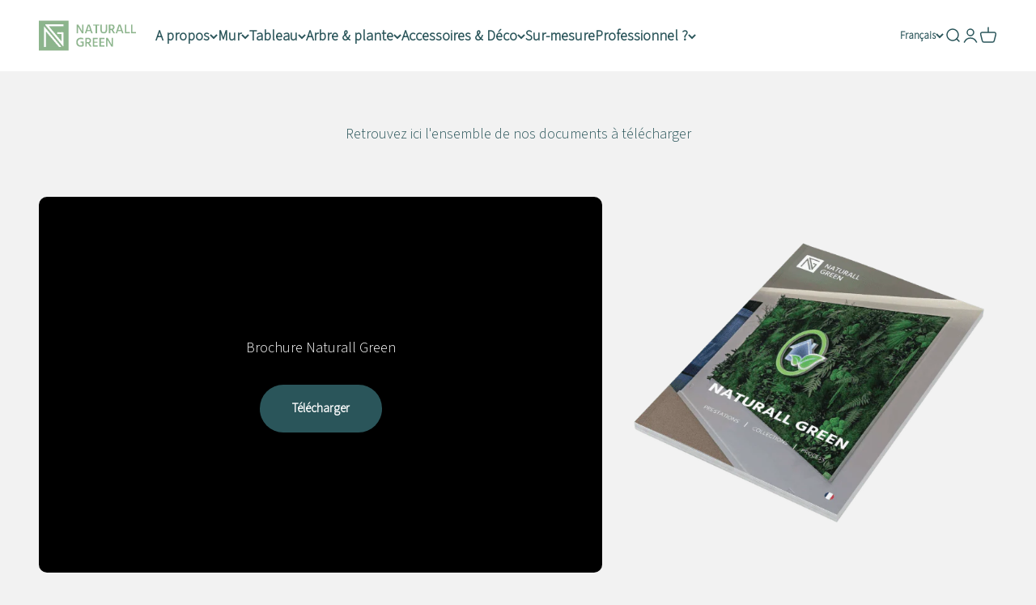

--- FILE ---
content_type: text/javascript
request_url: https://naturallgreen.fr/cdn/shop/t/10/assets/tms-selector.js?v=87947674028194059901695233850
body_size: -207
content:
var hextom_tms={selectorInsertType:"float",regionType:"region_name_currency_symbol",floatingPosition:"bottom_right",floatingPaddingHorizontal:15,floatingPaddingVertical:15,availableLocalesById:{},availableLocales:[],primaryLocaleById:{},merchantSelectedLocale:"shop_base",hasFlag:"yes",selectorFlagMap:{es:"es",it:"it",fr:"fr",de:"de",en:"en"},displayType:"language_name",fontColor:"#000000",backgroundColor:"#FFFFFF",backgroundOpacity:"1.0",buttonFontColor:"#FFFFFF",buttonBackgroundColor:"#000000",selectorType:"market_language",selectorStyle:"dropdown",hasFlagRegion:"yes",defaultRegion:"FR",primaryRegionById:{},availableRegionsByCode:{},availableRegions:[],primaryDomain:"",popupEnable:!1,popupTextColor:"#000000",popupBgColor:"#FFFFFF",popupBtnTextColor:"#FFFFFF",popupBtnBgColor:"#000000",regions:[{name:"France",code:"FR",currency:{code:"EUR",symbol:"\u20AC"},languages:{Fran\u00E7ais:{name:"Fran\xE7ais (French)",native_name:"Fran\xE7ais",code:"fr",default:!0},English:{name:"English",native_name:"English",code:"en",default:!1},Espa\u00F1ol:{name:"Espa\xF1ol (Spanish)",native_name:"Espa\xF1ol",code:"es",default:!1},Deutsch:{name:"Deutsch (German)",native_name:"Deutsch",code:"de",default:!1},Italiano:{name:"Italiano (Italian)",native_name:"Italiano",code:"it",default:!1}},primary:!0}]};
//# sourceMappingURL=/cdn/shop/t/10/assets/tms-selector.js.map?v=87947674028194059901695233850
